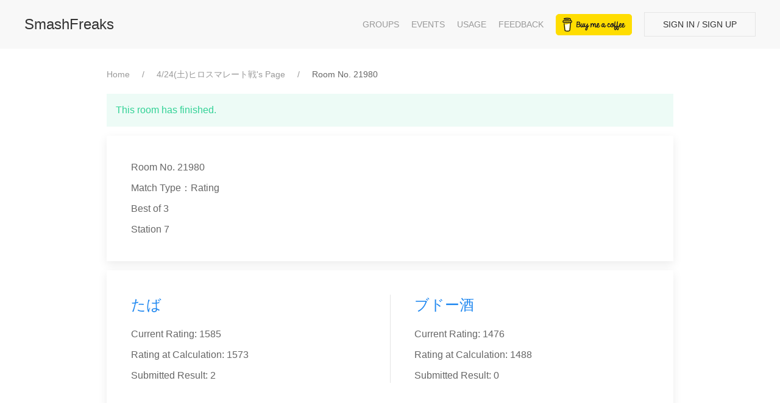

--- FILE ---
content_type: text/html; charset=utf-8
request_url: https://smashfreaks.games/events/94/21980
body_size: 2439
content:
<!DOCTYPE html>
<html lang="ja">

<head>
    <meta charset="UTF-8">
    <meta name="viewport" content="width=device-width, initial-scale=1">
    <title>Room No. ⁨21980⁩ - 4/24(土)ヒロスマレート戦 - SmashFreaks</title>
    <link rel="stylesheet" href="https://cdn.jsdelivr.net/npm/uikit@3.17.6/dist/css/uikit.min.css" />
    
    <script>
        (function (w, d, s, l, i) {
            w[l] = w[l] || []; w[l].push({
                'gtm.start':
                    new Date().getTime(), event: 'gtm.js'
            }); var f = d.getElementsByTagName(s)[0],
                j = d.createElement(s), dl = l != 'dataLayer' ? '&l=' + l : ''; j.async = true; j.src =
                    'https://www.googletagmanager.com/gtm.js?id=' + i + dl; f.parentNode.insertBefore(j, f);
        })(window, document, 'script', 'dataLayer', 'GTM-PR7MPSQ4');
    </script>
    
    <script src="https://cdn.jsdelivr.net/npm/uikit@3.17.6/dist/js/uikit.min.js"></script>
    <script src="https://cdn.jsdelivr.net/npm/uikit@3.17.6/dist/js/uikit-icons.min.js"></script>
    <style>
        .adsbygoogle {
            background: transparent !important;
        }

        a {
            word-wrap: break-word;
            overflow-wrap: break-word;
        }
    </style>
    
</head>

<body>
    
    <noscript><iframe src="https://www.googletagmanager.com/ns.html?id=GTM-PR7MPSQ4" height="0" width="0" style="display:none;visibility:hidden"></iframe></noscript>
    

    <div class="uk-navbar-container tm-navbar-container uk-sticky" uk-sticky>
        <div class="uk-container uk-container-expand">
            <nav class="uk-navbar" uk-dropnav>
                <div class="uk-navbar-left">
                    <a href="/" class="uk-navbar-item uk-logo">SmashFreaks</a>
                </div>
                <div class="uk-navbar-right">
                    <ul class="uk-subnav uk-navbar-item uk-visible@m uk-margin-remove-vertical">
                        <li><a href="/groups">Groups</a></li>
                        <li><a href="/events">Events</a></li>
                        <li><a href="https://note.com/pon57/n/nc12e9ece15fb" target="_blank">Usage</a></li>
                        <li><a href="https://smashfreaks.canny.io" target="_blank">Feedback</a></li>
                        <li><a href="https://buymeacoffee.com/pon57" target="_blank"><img src="/static/bmc-button.svg" alt="Buy me a coffee" style="height: 35px"></a></li>
                        <li class="uk-active">
                            
                            <a href="/account/signin" class="uk-button uk-button-default tm-button-default uk-icon">Sign In / Sign Up</a>
                            
                        </li>
                    </ul>
                    <a uk-navbar-toggle-icon="" href="#offcanvas-nav" uk-toggle="" class="uk-navbar-toggle uk-hidden@m uk-icon uk-navbar-toggle-icon" aria-expanded="false" data-ol-has-click-handler=""></a>
                </div>
            </nav>
        </div>
    </div>
    <div id="offcanvas-nav" uk-offcanvas="overlay: true">
        <div class="uk-offcanvas-bar">
            <ul class="uk-nav uk-nav-default">
                
                <li class="uk-active">
                    <a href="/account/signin">Sign In / Sign Up</a>
                </li>
                <li class="uk-nav-divider uk-margin-small"></li>
                
                <li><a href="/groups">Groups</a></li>
                <li><a href="/events">Events</a></li>
                <li class="uk-nav-divider uk-margin-small"></li>
                <li><a href="https://note.com/pon57/n/nc12e9ece15fb" target="_blank">Usage</a></li>
                <li><a href="https://smashfreaks.canny.io" target="_blank">Feedback</a></li>
                
                <li class="uk-margin-large"></li>
            </ul>

            <div class="uk-text-center uk-margin-small">
                <a href="https://buymeacoffee.com/pon57" target="_blank"><img src="/static/bmc-button.svg" alt="Buy me a coffee" style="height: 35px"></a>
            </div>
        </div>
    </div>

    <div class="container uk-align-center uk-width-1-1@m uk-width-3-4@l">
        <div class="uk-padding-small uk-padding-remove-vertical">
            

            
<ul class="uk-breadcrumb">
    <li><a href="/">Home</a></li>
    <li><a href="/events/94">⁨4/24(土)ヒロスマレート戦⁩&#39;s Page</a></li>
    <li><span>Room No. ⁨21980⁩</span></li>
</ul>

<div class="uk-grid-small" uk-grid="masonry: true">
    
    

    

    
    <div class="uk-width-1-1">
        <div class="uk-alert-success" uk-alert>
            This room has finished.
        </div>
    </div>

    

    <div class="uk-width-1-1">
        <div class="uk-card uk-card-default uk-width-1-1">
            <div class="uk-card-body">
                <ul class="uk-list">
                    <li>Room No. 21980</li>
                    <li>Match Type：Rating</li>
                    <li>Best of ⁨3⁩</li>
                    <li>
                        
                        Station ⁨7⁩
                        
                    </li>
                </ul>
            </div>
        </div>
    </div>
    <div class="uk-width-1-1">
        <div class="uk-card uk-card-default uk-width-1-1">
            <div class="uk-card-body">
                <div class="uk-grid-divider uk-child-width-expand@s" uk-grid>
                    <div class="uk-width-1-2@m">
                        <h1 class="uk-h3">
                            <a href="/users/1547" class="uk-link">たば</a>
                        </h1>
                        <ul class="uk-list">
                            <li>Current Rating: 1585</li>
                            <li>
                                
                                Rating at Calculation: 1573
                                
                            </li>
                            <li>
                                
                                Submitted Result: 2
                                
                            </li>
                        </ul>
                    </div>

                    <div class="uk-width-1-2@m">
                        <h1 class="uk-h3">
                            <a href="/users/1763" class="uk-link">ブドー酒</a>
                        </h1>
                        <ul class="uk-list">
                            <li>Current Rating: 1476</li>
                            <li>
                                
                                Rating at Calculation: 1488
                                
                            </li>
                            <li>
                                
                                Submitted Result: 0
                                
                            </li>
                        </ul>
                    </div>
                </div>
            </div>
        </div>
    </div>

    <div class="uk-width-1-1">
        <div class="uk-card uk-card-default uk-width-1-1">
            <div class="uk-card-body">
                
                <h1 class="uk-h3">Chat</h1>

                
                <p>There are no comments.</p>
                

                
            </div>
        </div>
    </div>
</div>



        </div>
    </div>

    <script>
        document.addEventListener("DOMContentLoaded", function () {
            const timezoneOffset = new Date().getTimezoneOffset();
            document.cookie = 'tzoffset=' + timezoneOffset + ';path=/';
        });
    </script>
    

<script>
    const textarea = document.getElementById('comment');
    const btn = document.getElementById('comment-submit');

    textarea.addEventListener('keyup', (e) => {
        const length = e.target.value.trim().length;
        if (length == 0 || length > 150) {
            btn.disabled = true;
        } else if (length <= 150) {
            btn.disabled = false;
        };
    });
</script>

</body>

</html>